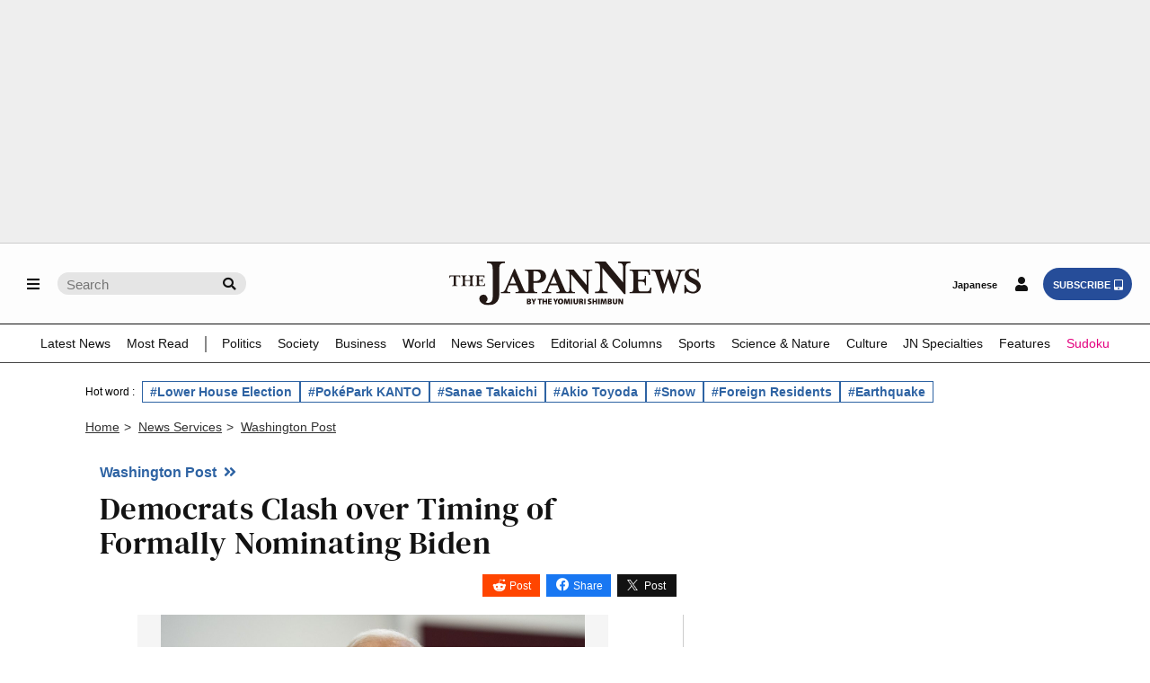

--- FILE ---
content_type: text/html; charset=utf-8
request_url: https://www.google.com/recaptcha/api2/aframe
body_size: 268
content:
<!DOCTYPE HTML><html><head><meta http-equiv="content-type" content="text/html; charset=UTF-8"></head><body><script nonce="te1TBZWfBXDZcZ3qdXGeGw">/** Anti-fraud and anti-abuse applications only. See google.com/recaptcha */ try{var clients={'sodar':'https://pagead2.googlesyndication.com/pagead/sodar?'};window.addEventListener("message",function(a){try{if(a.source===window.parent){var b=JSON.parse(a.data);var c=clients[b['id']];if(c){var d=document.createElement('img');d.src=c+b['params']+'&rc='+(localStorage.getItem("rc::a")?sessionStorage.getItem("rc::b"):"");window.document.body.appendChild(d);sessionStorage.setItem("rc::e",parseInt(sessionStorage.getItem("rc::e")||0)+1);localStorage.setItem("rc::h",'1769824347513');}}}catch(b){}});window.parent.postMessage("_grecaptcha_ready", "*");}catch(b){}</script></body></html>

--- FILE ---
content_type: text/css
request_url: https://japannews.yomiuri.co.jp/wp-content/themes/thejapannews_ver1/css/articlelist.css?0130-3
body_size: 32766
content:
/* ■■■■■■■■■■■■
category-page
■■■■■■■■■■■■■ */

.category_page {margin-top:20px;}
@media screen and (min-width:768px) {
.category_page {margin-top:16px;}
}

.category_page .bloc_1 {
position: relative;
padding-bottom:16px;
border-bottom: solid 3px #555;
margin-bottom:20px;
}
.category_page .bloc_2 {margin-bottom:30px;}
.category_page .bloc_3 {margin-bottom:30px;}
@media screen and (min-width:990px) {
	.category_page .bloc_1 {
		margin: 16px 0;
	}
.category_page .bloc_2 {margin-bottom:30px;}
.category_page .bloc_3 {margin-bottom:40px;}
.category_page .bloc_4 {margin-bottom:40px;}
}
.category_page .design_1 {margin-bottom:15px;}

.category_page .design_1_category_categoryLink .design_1{padding-right: 21px;}
.category_page .categoryLink_common .design_1 {
    padding-right: 0;
    padding-bottom: 4px;
	font-size: 1rem;
}
.category_page .design_1_category_categoryLink i {position:relative;}
.category_page .design_1_category_categoryLink .uspresident-results i::before {top:-9px;}
/* Noto Peninsula Earthquake */
.category_page .design_1_category_categoryLink #Noto_map_content i::before{position: unset;}
/* yomiuri editor */
.category_page .design_1_category_categoryLink .yomiuri-editorial-iconTag a:hover i::before{color:#000;right:-14px;transition: 0.3s;}
.category_page .design_1_category_categoryLink .yomiuri-editorial-iconTag i::before{position: absolute;top: -10px;right: -11px;transition: 0.3s;}

.category_page h1 {font-family:'DM Serif Text'; font-weight:400; letter-spacing:.5px; font-size:1.6rem; line-height:.8;color: #121212;}
@media screen and (min-width:768px) {
.category_page h1 {font-size:2.4rem; line-height:1;color: #121212;}
}

.category_page .bloc_1 div {
	margin-bottom: 0;
}
.category_page .bloc_1 div p {font-family:'Helvetica Neue',Helvetica,Arial,Sans-Serif; font-size:.85rem; color:#444; font-style:italic; margin:5px 0 0 0;}
.category_page .bloc_1 div+p {width:90%; line-height:1;}
@media screen and (min-width:768px) {
.category_page .bloc_1 div {
	display:flex; 
	align-items:center;
	justify-content: space-between;
}
.category_page .bloc_1 div p {font-size:.95rem; margin-left:15px;}
.category_page .bloc_1 div+p {width:70%;  line-height:1.3;}
}
/* ramen of japan page */
.category_page .ramenCategory_image{
	width: 100%;
/* 	max-width: 375px; */
	margin-top: 24px;
	border: 1px solid #eee;
}
@media screen and (min-width: 768px){
	.category_page .ramenCategory_image{
		width: 300px; 
		margin: 0;
	}
}
/* ■■■■■■■■■■■■
category-child
■■■■■■■■■■■■■ */

/* ------- bloc_2 ------ */
.category_child .bloc_2>ul {}
.category_child .bloc_2>ul>li {
width:100%;
padding:13px 0;
border-bottom: 1px solid #ddd;
}
.category_child .bloc_2>ul>li:last-child {border-bottom:0;}
.category_child .bloc_2>ul>li a:hover h3 {color:#666!important;}

.category_child .bloc_2>ul div {float:right; width:71%;}

/* yomiuri editorial */
.category_child .bloc_2 > ul.page1 li:nth-child(1).yomiuri-editorial-article div{
	float: right !important;
    width: 71% !important;
}
.category_child .bloc_2 > ul.page1 li:nth-child(1).yomiuri-editorial-article figure{
	float: left !important;
    width: 26% !important;
    padding-top 20%; !important;
}
.category_child .bloc_2 > ul.page1 li:nth-child(1).yomiuri-editorial-article h2 {
	font-size: 1.2rem;
}
.category_child .bloc_2 > ul.page1 li:nth-child(1).yomiuri-editorial-article figure{
	padding-top: 20% !important;
}
@media screen and (min-width: 768px) {
	.category_child .bloc_2 > ul.page1 li:nth-child(1).yomiuri-editorial-article figure{
		padding-top: 17% !important;
	}
}
/* /yomiuri editorial */

.category_child .bloc_2>ul figure {
float:left;
width:26%;
padding-top:20%;
}
@media screen and (min-width:768px) {
.category_child .bloc_2>ul figure {padding-top:17%;}
}

.category_child .bloc_2>ul h2 {
font-family:'DM Serif Text'; font-weight:400; letter-spacing:.5px;
color:#121212;
font-size:1.26rem;
margin-bottom:10px;
line-height: 1.2;
}
@media screen and (min-width:768px) {
.category_child .bloc_2>ul h2 {font-size:1.2rem;}
}

.category_child .bloc_2>ul h3 {
font-family: Georgia,Times New Roman,serif;
font-size:.85rem;
font-weight:400;
color:#666;
line-height: 1.25;
margin-bottom:10px;
}

.category_child .bloc_2>ul h3+p {color:#121212;font-style:italic;}
/* --------------- */
.category_child .bloc_2>ul.page1 li:nth-child(1)    {padding-top:0;}
.category_child .bloc_2>ul.page1 li:nth-child(1) h2 {font-size:1.5rem;}
.category_child .bloc_2>ul.page1 li:nth-child(1) figure,
.category_child .bloc_2>ul.page1 li:nth-child(1) div {float:none; width:100%;}
.category_child .bloc_2>ul.page1 li:nth-child(1) figure {padding-top:55%;}
@media screen and (min-width:768px) {
.category_child .bloc_2>ul.page1 li:nth-child(1) h2 {font-size:1.7rem; margin-bottom:20px;}
.category_child .bloc_2>ul.page1 li:nth-child(1) figure {
float:right!important;
width:63%!important;
padding-top:40%!important;
}
.category_child .bloc_2>ul.page1 li:nth-child(1) div {float:left!important; width:35%!important;}
}


/* ■■■■■■■■■■■■
category-parent
■■■■■■■■■■■■■ */

/* -------- bloc_1 ---------- */
.category_parent .bloc_1 h1 {font-family:'DM Serif Text'; font-weight:400!important; font-size:2.1rem!important; letter-spacing:1px; margin-bottom:10px!important;color: #121212;}
@media screen and (min-width:990px) {
.category_parent .bloc_1 h1 {font-size:2.7rem!important;color: #121212;}
}

.category_parent .bloc_1 ul {padding-top:10px; border-top: solid 1px #ccc;}
.category_parent .bloc_1 li {float:left; line-height:1.8; margin-right:10px;}
.category_parent .bloc_1 li:not(:last-child)::after {content: "/"; color:#999; margin-left:8px;}
.category_parent .bloc_1 li a {text-decoration:underline;}
.category_parent .bloc_1 a {color:#121212; font-size:.8rem;}
.category_parent .bloc_1 a:hover {color:#1955a5;}

/* -------- bloc_2 ---------- */
@media screen and (min-width:990px) {
.category_parent .bloc_2_parts{
display: flex;
}
.category_parent .bloc_2_parts_a{
width: 70%;
padding-right: 20px;
border-right: 1px solid #ccc;
}
.category_parent .bloc_2_parts_b{
width: 30%;
padding-left: 20px;
} 
}
.category_parent .bloc_2_parts ul li{
width: 100%;
/* padding: 13px 0; */
padding: 13px 0 13px;
border-bottom: 1px solid #ddd;
overflow: hidden;
}
.category_parent .bloc_2_parts .bloc_2_parts_a ul li:first-child,
.category_parent .bloc_2_parts .bloc_2_parts_b ul li:first-child{
	padding: 0 0 13px;
}

.category_parent .bloc_2_parts ul li div p{
overflow: hidden;
}
.category_parent .bloc_2_parts_a>ul>li a:hover h3+p{color: #666!important;}
.category_parent .bloc_2_parts_a ul div p:nth-child(4) {color: #121212;font-style: italic;font-size: .75rem;margin-top: 5px;}
.category_parent .bloc_2_parts_a li:nth-child(2) figure{
float: left;
width: 26%;
padding-top: 20%;
margin: 0 20px 0 0;
}
@media screen and (min-width:768px) {
.category_parent .bloc_2_parts_a li:nth-child(1) figure{
float: right;
width: 63%;
padding-top: 42%;
margin: 0 0 10px 20px;
}
}
@media screen and (min-width:990px) {
.category_parent .bloc_2_parts_a li:nth-child(2){
border: none;
}
}
.category_parent .bloc_2_parts h3{
font-family: 'DM Serif Text';
font-weight: 400;
letter-spacing: .5px;
color: #121212;
margin-bottom: 10px;
line-height: 1.1;
font-size: 1.2rem;
overflow: hidden;
}
.category_parent .bloc_2_parts_a li:nth-child(1) h3{
font-size: 1.7rem;
}
.category_parent .bloc_2_parts_a li:nth-child(2) h3{
font-size: 1.2rem;
}
@media screen and (min-width:768px) {
.category_parent .bloc_2_parts_a li:nth-child(1) h3{
font-size: 1.8rem;
}
.category_parent .bloc_2_parts_a li:nth-child(2) h3{
font-size: 1.26rem;
}
}
@media screen and (min-width:990px) {
.category_parent .bloc_2_parts_a li:nth-child(2) h3{
font-size: 1.4rem;
}
}
.category_parent .bloc_2_parts_b>ul>li:last-child{
border-bottom:none;
}
@media screen and (min-width:990px) {
.category_parent .bloc_2_parts_b>ul>li:last-child{
border-bottom: 1px solid #ccc;
} 
}
.category_parent .bloc_2_parts_b figure{
float: left;
width: 26%;
padding-top: 20%;
margin: 0 20px 0 0;
}
.category_parent .bloc_2_parts_b p{overflow: hidden;}
.category_parent .bloc_2_parts_b ul p:nth-child(5) {color: #121212;font-style: italic;font-size: .75rem;margin-top: 5px;}
.category_parent >.bloc_2_parts_a>ul h3+p,
.category_parent >.bloc_2_parts_b>ul h3+p {
font-family: Georgia,Times New Roman,serif;
font-size:.85rem;
font-weight:400;
color:#666;
line-height: 1.25;
margin-bottom:10px;
}
/* -------- bloc_3 ---------- */
.category_parent .bloc_3>ul {}
.category_parent .bloc_3>ul>li {
width:100%;
padding:13px 0;
border-bottom: 1px solid #ddd;
}
.category_parent .bloc_3>ul>li:last-child {border-bottom:0;}
.category_parent .bloc_3>ul>li a:hover h3+p {color:#666!important;}

.category_parent .bloc_3>ul div {float:right; width:71%;}
.category_parent .bloc_3>ul figure {
float:left;
width:26%;
padding-top:20%;
}
@media screen and (min-width:768px) {
.category_parent .bloc_3>ul figure {padding-top:17%;}
}

.category_parent .bloc_3>ul h3 {
font-family:'DM Serif Text'; font-weight:400; letter-spacing:.5px;
color:#121212;
font-size:1.26rem;
margin-bottom:10px;
line-height: 1.2;
}
@media screen and (min-width:768px) {
.category_parent .bloc_3>ul h3 {font-size:1.2rem;}
}

.category_parent .bloc_3>ul h3+p {
font-family: Georgia,Times New Roman,serif;
font-size:.85rem;
font-weight:400;
color:#666;
line-height: 1.25;
margin-bottom:10px;
}

.category_parent .bloc_3>ul p:nth-child(4) {color:#121212;font-style:italic;font-size:.75rem;margin-top: 5px;}

/* --------------- */
.category_parent .bloc_3>ul li:nth-child(1)    {padding-top:0;}
.category_parent .bloc_3>ul li:nth-child(1) h3 {font-size:1.5rem;}
.category_parent .bloc_3>ul li:nth-child(1) figure,
.category_parent .bloc_3>ul li:nth-child(1) div {float:none; width:100%;}
.category_parent .bloc_3>ul li:nth-child(1) figure {padding-top:55%;}
@media screen and (min-width:768px) {
.category_parent .bloc_3>ul li:nth-child(1) h3 {font-size:1.7rem; margin-bottom:20px;}
.category_parent .bloc_3>ul li:nth-child(1) figure {
float:right!important;
width:63%!important;
padding-top:40%!important;
}
.category_parent .bloc_3>ul li:nth-child(1) div {float:left!important; width:35%!important;}
}
/* ■■■■■■■■■■■■
スマホ 本文抜粋非表示
■■■■■■■■■■■■■ */
.listarticles_ul.page1 li:not(:first-of-type) h3,
.listarticles_ul.page2 li h3,
.category_child .page1 li:not(:first-of-type) h3,
.category_child .page2 li h3,
.category_parent .bloc_3>ul li:not(:first-of-type) h3+p {
display:none;
}
@media screen and (min-width:768px) {
.listarticles_ul.page1 li:not(:first-of-type) h3,
.listarticles_ul.page2 li h3,
.category_child .page1 li:not(:first-of-type) h3,
.category_child .page2 li h3,
.category_parent .bloc_3>ul li:not(:first-of-type) h3+p {
display:block;
}
}

/* ■■■■■■■■■■■■
ページネーション
■■■■■■■■■■■■■ */
.category_child .page_navi {padding-top:15px; margin-bottom:15px; border-top: 1px solid #ddd;}

.page_navi ul {text-align:center; font-size:0;}
.page_navi li {display:inline-block; margin:2px 1.8px;}
.page_navi a, .page_navi span {
display:inline-block;
text-align:center;
color:#121212;
border:1px solid #ddd;
font-size:14px;
width:40px;
height:40px;
line-height:40px;
}

.page_navi span.current {color:#fff; background:#121212; border-color:#121212;}

.page_navi a:hover {background:#e5e5e5;}

/* ■■■■■■■■■■■■
list_articles
■■■■■■■■■■■■■ */

/* 新着記事一覧・タグ記事一覧 */
.list_articles>div:nth-of-type(1) {
position: relative;
/* padding-bottom: 20px; */
padding-bottom: 8px;
border-bottom: solid 3px #555;
margin-bottom: 20px;
}
.list_articles h1 {
font-family:'DM Serif Text';
font-weight:400;
letter-spacing: .5px;
font-size:1.6rem;
line-height: .8;
margin:20px 0 10px;
}
@media screen and (min-width: 768px){
.list_articles h1 {font-size:2.4rem; line-height:1; margin:40px 0 10px;}
}

/* ページネーション */
.page-numbers {text-align:center; font-size:0;}
.page-numbers li {display:inline-block; margin:2px 1.8px;}
.page-numbers a, .page-numbers span {
display:inline-block;
text-align:center;
color:#121212;
border:1px solid #ddd;
font-size:14px;
width:40px;
height:40px;
line-height:40px;
}
.page-numbers span.current {color:#fff; background:#121212; border-color:#121212;}
.page-numbers a:hover {background:#e5e5e5;}

/* 記事一覧 */
.listarticles_ul {}
.listarticles_ul li {
width:100%;
padding:13px 0;
border-bottom: 1px solid #ddd;
}
.listarticles_ul li:last-child {border-bottom:0;}
.listarticles_ul li a:hover h3 {color:#666!important;}

.listarticles_ul div {float:right; width:71%;}
.listarticles_ul figure {
float:left;
width:26%;
padding-top:20%;
}
@media screen and (min-width:768px) {
.listarticles_ul figure {padding-top:17%;}
}

.listarticles_ul span {
    display: inline-block;
    font-size: .75rem;
    font-weight: bold;
    line-height: 1;
    color: #2e63a3;
    margin-bottom: 10px;
}
.listarticles_ul h2 {
font-family:'DM Serif Text'; font-weight:400; letter-spacing:.5px;
color:#121212;
font-size:1.26rem;
margin-bottom:10px;
}
@media screen and (min-width:768px) {
.listarticles_ul h2 {font-size:1.4rem;}
}
.listarticles_ul h3 {
font-family:'Helvetica Neue',Helvetica,Arial,Sans-Serif;
font-size:.95rem;
font-weight:400;
color:#666;
line-height: 1.25;
margin-bottom:5px;
}
.listarticles_ul h3+p {color:#121212; font-style:italic;font-size:.75rem;}
/* 記事一覧（1ページ目） */
ul.page1 li:nth-child(1)    {padding-top:0;}
ul.page1 li:nth-child(1) h2 {font-size:1.5rem;}
ul.page1 li:nth-child(1) figure,
ul.page1 li:nth-child(1) div {float:none; width:100%;}
ul.page1 li:nth-child(1) figure {padding-top:55%;}
@media screen and (min-width:768px) {
ul.page1 li:nth-child(1) h2 {font-size:1.7rem; margin-bottom:20px;}
ul.page1 li:nth-child(1) figure {
float:right!important;
width:63%!important;
padding-top:40%!important;
}
ul.page1 li:nth-child(1) div {float:left!important; width:35%!important;}
}

/* ■■■■■■■■■■■■
search.php
■■■■■■■■■■■■■ */
.search_page form {
text-align:center;
margin:20px 0;
}
/* 20250207　追記 */
.search_page form {
display:flex;
justify-content: center;
margin:20px 0;
}
@media screen and (min-width:768px) {
.search_page form {margin:30px 0;}
}

/* .search_page input {
width:70%;
height:30px;
background:#f5f5f5;
padding:7px;
border:1px solid #ccc;
} */

/* 20250210　追記 */
.search_page input {
width:76%;
height:30px;
padding:7px;
border: 0;
background: #fff;
border-bottom: 1px solid;
}

@media screen and (min-width:768px) {
.search_page input {width:79%;}
}

.search_page button {
cursor:pointer; 
height:30px;
font-size:.7rem;
color:#fff;
background:#121212;
padding:9px 10px 7px;
}

.search_page .searchChangeColor{
	background: #264d99;
}

.results {
text-align:center;
margin-top: 40px;
margin-bottom:15px;
}

.results span {
font-family:Georgia,serif;
font-style:italic;
}

.results h1, .results p {
font-size:.95rem;
color:#121212;
font-weight:normal;
margin:0 10px 5px;;
}
/* 20250704 search_list 関連変更 */
.search_list {
border-top: 1px solid #ddd;
margin-bottom:30px;
}

.search_list  li {
padding:13px 0;
border-bottom: 1px solid #ddd;
}

.search_list figure {
/* float:right; */
float: left;
width:26%;
padding-top:20%;
/* margin:0 0 0 25px; */
}
.search_list .search_list_text_tag{
	float: right;
	width: 71%;
}
.search_list .category__articleList__tag a:first-child{
	display: none;
}
@media screen and (min-width:768px) {
.search_list figure {padding-top:18%;}
}

.search_list .search_list_text_tag p:first-child {
display:inline-block;
font-size:.75rem;
line-height:1;
color:#121212;
background:#eee;
padding:5px 10px 3px;
margin-bottom:8px;
}

.search_list h2 {
font-family:'DM Serif Text'; font-weight:400;
color:#121212;
font-size:1.26rem;
margin-bottom:10px;
}
.search_list h2+p {display: none;}
.search_list h2+p+p {display: none;}
@media screen and (min-width:768px) {
.search_list h2 {font-size:1.4rem;}
.search_list h2+p {display: block;}
.search_list h2+p+p {display: block;}
}

.search_list h2+p {
font-family: Georgia,serif;
line-height: 1.25;
margin-bottom:5px;
}
.search_list h2+p+p {color:#121212;font-style:italic;}

.search_list .noarticle {text-align:center; font-size:1rem; color:#121212;  margin:100px 0 300px;}
@media screen and (min-width:768px) {
.search_list .noarticle {margin:100px 0 500px;}
}

.search_page .page_navi {margin:35px 0;}
.search_page .search__category__wrap{margin-top: 21px;}

/* ■■■■■■■■■■■■
searchform.php
■■■■■■■■■■■■■ */
/* @media screen and (min-width:768px) {
	.search__wrap{
		width: 475px;
	}
}
.search__textArea__wrap{
	position: relative;
	display: flex;
	justify-content: space-between;
}
.search__searchArea{
	position: absolute;
    left: 6px;
    bottom: -14px;
    font-size: 0.7em;
}
.search__category__wrap {
	margin-top: 8px;
	height: 55px;
	display: flex;
	align-items: center;
}
.search__category__wrap > div{
	margin-right: 8px;
}
.search__category__wrap > div:last-child{
	margin-right: 0px;
}
.search__category__wrap input{
	height: 13px;
	width: 6%;
}
.search__category__wrap select{
	-webkit-appearance: none;
	-moz-appearance: none;
	appearance: none;
	
	background: transparent;
	border: none;
	padding: 0;
	margin: 0;
	
	font:inherit;
	color: inherit;
}
.search__category__wrap button{
	display: block;
}
.search__category__wrap input[type=checkbox]{
	-webkit-appearance: none;
	-moz-appearance: none;
	width: 1px;
	margin-right: 3px;
	background: #fff;
    border: 1px solid #ccc;
    border-radius: 4px;
    position: relative;
    cursor: pointer;
}
.search__category__wrap input[type=checkbox]:checked{
	background-color: #264d99;
	border-color: #264d99;
}
.search__category__wrap input[type=checkbox]:checked::after{
	content: "";
	position: absolute;
	top: 1px;
	left: 4px;
	width: 4px;
	height: 8px;
	border: solid white;
	border-width: 0 2px 2px 0;
	transform: rotate(45deg);
}
.search__categoryList__wrap{
	position: relative;
	border-bottom: 1px solid #000;
}
.search__category__lists{
	border: 1px solid #000;
	display:none;
    height: 200px;
	padding: 5px 5px 2px 5px;
    overflow-y: scroll;
    position: absolute;
    top: 35px;
    left: 1px;
}
.search__category__active > .search__category__lists{
	display: block;
	background: #fff;
	border-radius: 4px;
	z-index: 1;
}
.search__category__active > .search__category__lists::-webkit-scrollbar{
	width: 7px;
}

.search__category__lists{
	width:338px;
	text-align: left;
	margin: 0 0 24px 0;
	font-size: 13px;
}
.search__category__lists::-webkit-scrollbar{
	width: 15px;
  	height: 15px;
}
.search__category__lists::-webkit-scrollbar-thumb {
  background-color: #959595;
  border-radius: 25px;
}
.search__category__list{
    display: inline-block;
    width: 90%;
}
.search__category__label{
	display: flex;
	align-items: center;
	margin-bottom: 3px;
}

.search__category__childList{
	margin-left: 16px;
	margin-bottom: 3px;
}
.search__category__wrap .search__select__button{
	width: 90px;
    background: #fff;
    color: #000;
    font-size: 13px;
}
.search__select__wrap{
	position: relative;
	border-bottom: 1px solid #000;
	font-size: 13px;
	padding: 9px 0 7px;
	height: 31px;
}
.search__select__wrap > select{
	cursor: pointer;
	width: 100%;
	line-height: 14px;
	padding: 0 8px 0;
	margin-right: 25px;
	background-color: #fff;
}
.search__select__wrap::after{
    content: "";
    position: absolute;
    top: 50%;
    right: 4px;
    width: 0;
    height: 0;
    pointer-events: none;
    border-left: 6px solid transparent;
    border-right: 6px solid transparent;
    border-top: 6px solid #333;
    transform: translateY(-50%);
}
.search__formSeparator{
    height: 20px;
    border-left: 1px solid #bbb;
    padding-left: 8px;
}
.search__noResult{
	margin-top: 8px;
}
*/
/* @media screen and (max-width: 500px){
	.results h1, .results p {
    	margin: 48px 10px 5px;
	}
	.search__category__wrap {
		margin-top: 21px;
		flex-wrap: wrap;
		justify-content: space-between;
	}
	.search__category__wrap .search__select__button{
		padding: 8px 8px 8px 0;
	}
	.search__category__wrap > div{
		margin-right: 0;
		margin-top: 8px;
		width: 47%;
	}
	.search__formSeparator{
		display: none;
	}
} */
/* Noto map link */
#Noto_content{
    display: block;
}
#Noto_flex_content p{
    color: #2a2a2a;
    font-style: normal;
    font-family: Times New Roman,serif;
    margin-bottom: 15px;
    font-size: 100%;
}
@media screen and (min-width:768px) {
    #Noto_flex_content p{
        margin-left: 0px;
        margin-right:15px ;
        font-size: 1.22rem;
    } 
}
#Noto_map_content a{
    color: #1955a5;
    font-family: Times New Roman,serif;
}
/* Donald Keen's */
#Donald_content{
    display: block;
}
#Donald_flex_content p{
    color: #2a2a2a;
    font-style: normal;
    font-family: Times New Roman,serif;
    margin-bottom: 15px;
    font-size: 100%;
}
#Donald_flex_content img{
    width: 100%;
}
@media screen and (min-width:768px) {
    #Donald_flex_content p{
        margin-left: 0px;
        margin-right:15px ;
    } 
    #Donald_flex_content img{
        width: 40%;
    }
}
/* Us president category */
@media screen and (min-width:768px) {
    #Us-president-chart{
        width: 50%;
    }
}
/* tag page */
.tag__pageNavi{
	margin-bottom: 16px;
}
.listarticles_ul li:first-child .articleList__tag,
.listarticles_ul li .articleList__tag{
/* 	display: block; */
	float: left !important;
    width: 100% !important;
	margin-top: 6px;
	display: flex;
    flex-wrap: wrap;
    gap: 6px;
}
.articleList__tag a{
	border: 1px solid #2e63a3;
    padding: 3px 5px;
    flex-shrink: 0;
    font-size: 11px;
    color: #2e63a3;
    width: unset;
    transition: unset;
    display: flex;
    justify-content: center;
    align-items: center;
    font-weight: bold;
}
.articleList__tag a:hover{
	background: #efefef;
}
.articleList__tag a:first-child{
	display: none;
}
.articleList__tag a:not(:first-child){
	font-size: 0.75rem;
}
@media screen and (min-width: 767px){
	.header-featured-tags{
		max-width: 1150px;
	}
}

/* 20250709 追記 */
.tagPage {
    max-width: 1150px;
    margin: 0 auto;
}
.tagPage  h1{
	line-height: 1.1;
}
.tagPage .tagPage__articleArea {
    display: block;
    justify-content: space-between;
}
.tagPage .tagPage__articleArea .tagPage__articleArea__list {
    width: 100%;
}
.tagPage .tagPage__articleArea .tagPage__articleArea__popular {
	display: block;
    width: 100%;
	min-width: 250px;
	margin-top: 48px;
	margin-bottom: 48px;
}
.tagPage .tagPage__articleArea .tagPage__articleArea__popular .tagPage__articleArea__popular__tagName,
.tagPage .tagPage__articleArea .tagPage__articleArea__otherTags__name{
    padding: 8px 6px;
    font-size: 14px;
    font-weight: bold;
    margin-bottom: 8px;
	border-bottom: 1px solid #000;
	line-height: 1.3;
}
.tagPage .tagPage__articleArea .tagPage__articleArea__popular ul {
    position: relative;
}
.tagPage .tagPage__articleArea .tagPage__articleArea__popular li {
    position: relative;
    counter-increment: ranking;
}
.tagPage .tagPage__articleArea .tagPage__articleArea__popular .tagPage__articleArea__popular__ul li:before {
    position: absolute;
    top: 16px;
    left: 4px;
    font-family: 'Helvetica Neue', Helvetica, Arial, Sans-Serif;
    content: counter(ranking);
    font-size: 1.32em;
    font-weight: 700;
}
.tagPage .tagPage__articleArea .tagPage__articleArea__popular .tagPage__articleArea__popular__ul li::after {
    content: '';
    position: absolute;
    border-bottom: 1px solid #ccc;
    width: 100%;
}
.tagPage .tagPage__articleArea .tagPage__articleArea__popular .tagPage__articleArea__popular__ul a {
    display: flex;
    justify-content: space-between;
    padding: 16px 0;
}
.tagPage .tagPage__articleArea .tagPage__articleArea__popular .tagPage__articleArea__popular__ul figure {
    order: 1;
    padding: 0;
}
.tagPage .tagPage__articleArea .tagPage__articleArea__popular .tagPage__articleArea__popular__ul img {
    position: unset;
    object-fit: cover;
    width: 100px;
    height: 70px;
}
.tagPage .tagPage__articleArea .tagPage__articleArea__popular .tagPage__articleArea__popular__ul h2 {
    color: #121212;
    font-size: 0.9em;
    font-weight: normal;
    margin-right: 8px;
    line-height: 1.4;
    padding-left: 24px;
	font-family: Times New Roman, serif;
}
.tagPage .tagPage__articleArea .tagPage__articleArea__popular .tagPage__articleArea__otherTags{
	margin-top: 32px;
}
.tagPage .tagPage__articleArea .tagPage__articleArea__popular .tagPage__articleArea__otherTags ul{
	display: flex;
	flex-wrap: wrap;
	gap: 8px;
}
.tagPage .tagPage__articleArea .tagPage__articleArea__popular .tagPage__articleArea__otherTags li:hover {
    background: #efefef;
}
.tagPage .tagPage__articleArea .tagPage__articleArea__popular .tagPage__articleArea__otherTags a{
	display: block;
	border: 1px solid #2e63a3;
    padding: 4px;
    font-size: 12px;
    color: #2e63a3;
	font-weight: bold;
}
@media screen and (min-width: 768px){
	.tagPage .tagPage__articleArea .tagPage__articleArea__popular {
		display: flex;
		justify-content: space-between;
    	width: 100%;
		min-width: 250px;
		margin-top: 48px;
	}
	.tagPage .tagPage__articleArea .tagPage__articleArea__popular > div{
		width: 48%;
	}
	.tagPage .tagPage__articleArea .tagPage__articleArea__popular .tagPage__articleArea__otherTags{
		margin-top: 0;
	}
}
@media screen and (min-width: 989px) {
	.tagPage{
		padding: 0px 30px;
	}
    .tagPage .tagPage__articleArea {
        display: flex;
        justify-content: space-between;
    }
    .tagPage .tagPage__articleArea .tagPage__articleArea__list {
        width: 67%;
    }
    .tagPage .tagPage__articleArea .tagPage__articleArea__popular {
		display: block;
        width: 30%;
		margin: 0;
    }
	.tagPage .tagPage__articleArea .tagPage__articleArea__popular > div {
    	width: 100%;
	}
	.tagPage .tagPage__articleArea .tagPage__articleArea__popular ul::before {
    	content: '';
    	position: absolute;
    	left: -16px;
    	border-right: 1px solid #ccc;
    	height: 95%;
	}
	.tagPage .tagPage__articleArea .tagPage__articleArea__popular .tagPage__articleArea__otherTags{
		margin-top: 26px;
	}
	.tagPage .tagPage__articleArea .tagPage__pageNavi{
		width: 100vw;
		max-width: 1090px;
	}
}
/* .tagPage .tagPage_related_wrapper a:hover i::before{
	color: #fff;
    right: -14px;
    transition: 0.3s;
} */
/* /tag page */

/* single ramen banner  */
.single_ramen_banner_image{
	width: 100%;
/* 	max-width: 375px; */
    margin-top: 40px;
    border: 1px solid #eee;
}
@media screen and (min-width: 768px){
	.single_ramen_banner_image{
		width: 400px;
		max-width: unset;
	}
}
/* /single ramen banner  */


/* ranking aticle page */
.articleRankingPage {
	max-width: 1090px;
	margin: 0 auto 64px;
}
.articleRankingPage__title{
	font-size: 26px;
	font-weight: unset;
	font-family: 'DM Serif Text';
    max-width: 1150px;
    margin: 30px auto 16px;
	position: relative;
    padding-bottom: 20px;
    border-bottom: solid 3px #555;
    margin-bottom: 20px;
}
@media screen and (min-width: 789px){
	.articleRankingPage__title{
		font-size: 34.8px;
	}
}
.articleRankingPage .articleRankingPage__p{
	font-size: 16px;
    margin: 16px 0 8px;
}
.articleRankingPage__wrap{
	display: block; 
}
.articleRankingPage .articleRankingPage__wrap__articles{
	width: 100%;
}
.articleRankingPage .articleRankingPage__wrap__articles li{
	padding: 16px 0 16px 48px;
	position: relative;
	border-bottom: 1px solid #ccc;
	counter-increment: ranking;
}
.articleRankingPage .articleRankingPage__wrap__articles li:before {
	position: absolute;
    width: 32px;
    height: 32px;
    top: 16px;
    left: 4px;
    font-family: 'Helvetica Neue', Helvetica, Arial, Sans-Serif;
    content: counter(ranking);
    font-size: 16px;
    font-weight: 700;
    background: #ffffff;
    border-radius: 25px;
    box-shadow: 0px 0px 6px -1px #00000087;
    display: flex;
    justify-content: center;
    align-items: center;
}
.articleRankingPage .articleRankingPage__wrap__articles li a{
	display: flex;
	justify-content: space-between;
	color: #000;
}
.articleRankingPage .articleRankingPage__wrap__textArea{
	width: 100%;
	padding-right: 8px;
}
.articleRankingPage .articleRankingPage__wrap__excerpt{
	display: none;
	font-size: 14px; 
	color: #666; 
	margin-top: 8px; 
}
.articleRankingPage .articleRankingPage__wrap__timeArea{
	margin: 8px 0;
}
.articleRankingPage .articleRankingPage__wrap__timeArea img{
	width: 13px;
}
.articleRankingPage .articleRankingPage__wrap__timeArea{
	font-size: 12px;
}
.articleRankingPage .articleRankingPage__wrap__articles li h2{
	width: 100%;
	font-family: 'DM Serif Text';
    font-weight: 400;
    letter-spacing: 0.5px;
    color: #121212;
    margin-bottom: 10px;
	font-size: 1.26rem;
}
.articleRankingPage .articleRankingPage__wrap__articles li figure{
	position: unset;
	padding: 0;
}
.articleRankingPage .articleRankingPage__wrap__articles li figure img{
	position: unset;
    width: 100px;
    height: 60px;
}
.articleRankingPage .popular_tab_items{
	display: flex;
	flex-wrap: wrap;
	gap: 12px 12px;
	font-size: 18px;
    overflow-x: scroll;
    scrollbar-width: none;
}
@media screen and (min-width: 798px){
	.articleRankingPage .popular_tab_items{
		gap: 0 12px;
	}
}
.articleRankingPage .popular_tab_items a{position: relative;display: block;color: #000;background: #fff;padding-bottom: 5px;cursor: pointer;padding: 6px 12px;}
.articleRankingPage .popular_tab_items a::after {display: block;position: absolute;top: 8px;right: -8px;width: 0px;height: 14px;content: "";background-color: #8b8b8b;margin-left: 0.5em;transform: rotate(30deg);border-right: 1px solid #000;}
.articleRankingPage .popular_tab_items .popular_tab_item:hover {
	border-bottom: 2px solid #000;
    transition: 0s;
}
/* .articleRankingPage .popular_tab_items a label{
	cursor: pointer;
} */
.articleRankingPage .articleRankingPage__wrap__ranking-2{
	width: 100%; 
	margin-top: 60px;
}
.articleRankingPage .articleRankingPage__articleList__tag{
	display: flex;
	margin: 8px 0;
    flex-wrap: wrap;
    gap: 4px 6px;
}
.articleRankingPage .articleRankingPage__articleList__tag a{
	border: 1px solid #000;
    padding: 3px 5px;
    flex-shrink: 0;
    font-size: 11px;
    color: #000;
    width: unset;
    transition: unset;
    display: flex;
    justify-content: center;
    align-items: center;
}
@media screen and (min-width: 768px){
	.articleRankingPage .articleRankingPage__wrap__articles li h2{
		font-size: 1.2rem;
	}
	.articleRankingPage .articleRankingPage__wrap__articles li figure img{
    	width: 170px;
    	height: 110px;
	}
}
@media screen and (min-width: 989px){
	.articleRankingPage__wrap{
		display: flex; 
		justify-content: space-between;
	}
	.articleRankingPage .articleRankingPage__wrap__articles{
		width: 73%;
	}
	.articleRankingPage .articleRankingPage__wrap__ranking-2{
		width: 25%; 
	}
	.articleRankingPage .articleRankingPage__wrap__excerpt{
		display: block;
	}
}
/* /ranking aticle page */

.articleRankingPage .front__layout__textArea{
/* 	overflow: hidden; */
}
.articleRankingPage .front__layout__excerpt{
	display: none;
}
.articleRankingPage .front__layout__timeArea{
	display: flex;
    align-items: center;
}
.articleRankingPage .front__layout__timeArea{
	display: flex;
}
.articleRankingPage .category_parts_g .front__layout__title,
.articleRankingPage .category_parts_j .front__layout__title{
	text-align: left;
	padding: 0;
}
.articleRankingPage .category_parts_j #front__articleList__tag{
	width: 100%;
}
.articleRankingPage .category_parts_j div > div .front__layout__timeArea{
	justify-content: left;
}
.articleRankingPage .front__layout__timeArea img{
	position: unset !important;
	width: 12px;
	height: 12px !important;
	margin-right: 4px;
}
.articleRankingPage .popular_tab_items .popular_tab_items_background{
	border-bottom: 2px solid #000;
}
@media screen and (min-width: 767px){
	.articleRankingPage .category_parts_g > ul > li:first-child .front__layout__timeArea,
	.articleRankingPage .category_parts_j div > div .front__layout__timeArea{
		justify-content: left;
	}
}
.articleRankingPage .popular_tab_item:not(:last-child)::after{
	/* 	display: none; */
}
.articleRankingPage .popular_tab_content{
	display: block;
}

/* parent category page のタグの位置修正 */
.category_parent .mb_40 li:first-child #front__articleList__tag{
/* 	clear: both; */
}

.latestnews .category__articleList__tag a:hover{
	background: #efefef;
}
.category_parent .mb_40 li:first-child #front__articleList__tag,
.category_child .page1 li:first-child #front__articleList__tag{
	clear: both;
}

--- FILE ---
content_type: application/javascript
request_url: https://id-ap.piano.io/id/api/v1/identity/token/verify?browser_id=ml1npvtko34zse4j&page_view_id=ml1npvtkum9jked2&content_type=article&page_title=Democrats+Clash+over+Timing+of+Formally+Nominating+Biden&callback=jsonp2498&client_id=gYmfQJxmpj&site=https%3A%2F%2Fjapannews.yomiuri.co.jp&user_state=anon
body_size: -218
content:
jsonp2498({
  "error" : "access_denied",
  "site_cookie_domain" : ".yomiuri.co.jp",
  "email_confirmation_required" : null,
  "extend_expired_access_enabled" : false,
  "authorized_by_sso" : false
})

--- FILE ---
content_type: application/javascript; charset=utf-8
request_url: https://fundingchoicesmessages.google.com/f/AGSKWxV0j554dYVebqRZUyiHUKGpRDX7KUnrnfvnupso_Gyo2DrTXSEk67BAuU1RETQvTK5ZOmCocM_rWZiFi198f--MWfnQG8ECOdFwpLpz_g2hADYq3VkE1k6OFXVxl7FFUgkyHLUloUmgW7AxiLuV5RtqWbxLYyYYNKoX8-2bC7Snhb5OCX8tK4l3grW1/_/ads_google.-ad/main.-ad-hrule./sponsors/sponsors._ad_top_
body_size: -1287
content:
window['0ce5af4f-4b75-4986-9570-57b2a882f59b'] = true;